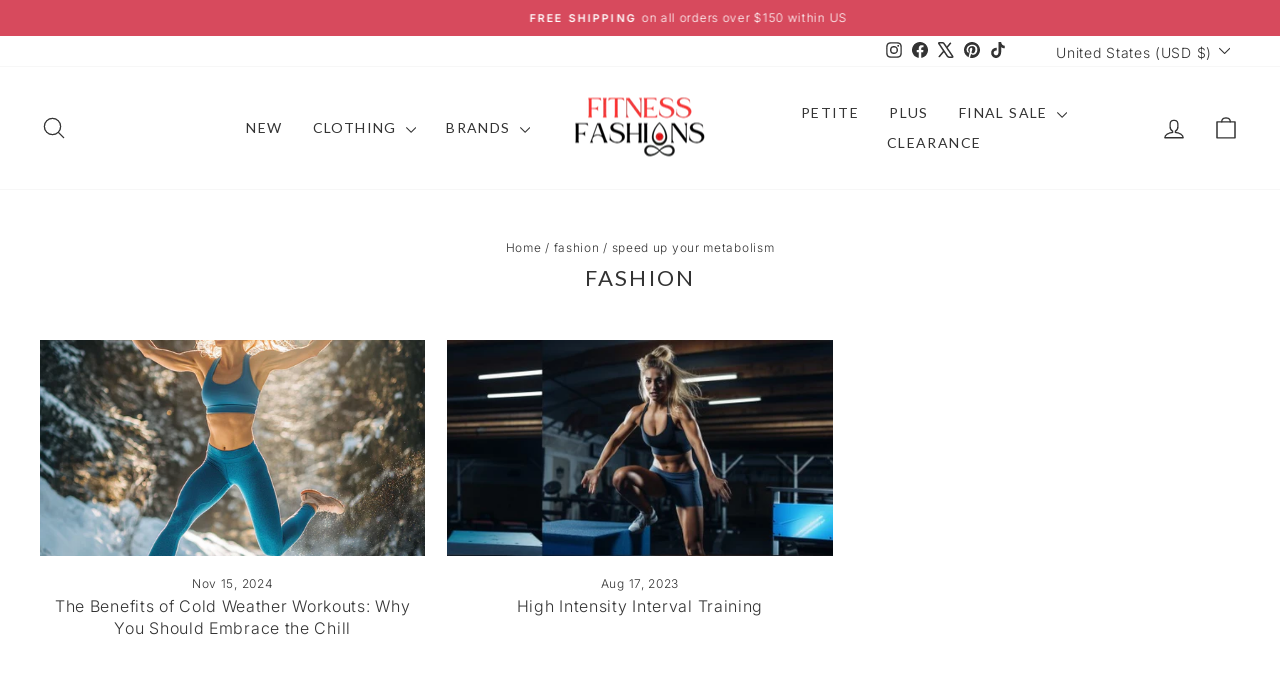

--- FILE ---
content_type: application/x-javascript; charset=utf-8
request_url: https://bundler.nice-team.net/app/shop/status/fitness-fashions-llc.myshopify.com.js?1769482162
body_size: -175
content:
var bundler_settings_updated='1767681966c';

--- FILE ---
content_type: text/javascript
request_url: https://public.zoorix.com/domains/fitness-fashions-llc.myshopify.com/zoorix.js
body_size: 2714
content:
window.zoorix_mini_config = {"flags":103,"multi_locale":false,"shop_name":"fitness-fashions-llc.myshopify.com","version":"8a40a61d-cdad-4c6e-9a00-decb009ce9c1","widget_version_lock":"v6","max_products":6,"cart_popup":true,"cart_drawer_discount":true,"widget_dev1":null,"widget_dev2":null,"widget_dev":null,"mini_cart_on_home_page":null,"enable_app_blocks":false,"show_dev_msg":true,"offer_placement_method":null,"public_access_token":null,"js_selectors":{"product_main_selector":"form[action*='/cart/add']:not(#product-form-installment)","product_bottom_selector":"main \u003e *:last-child, footer, #shopify-section-footer","cart_top_selector":"form[action='/cart']:last-of-type","cart_bottom_selector":"form[action='/cart']:last-of-type","above_product_main":false,"above_product_bottom":true,"above_cart_top":true,"above_cart_bottom":false,"cart_total_selector":".totals__subtotal-value","cart_top_selector_take_last":true,"cart_bottom_selector_take_last":true}};
(()=>{function o(){return new Proxy(new URLSearchParams(window.location.search),{get:(o,i)=>o.get(i)})}function i(o,i,t){var e=document.createElement("div");e.setAttribute("data-product-id",window.Zoorix.product_id),e.setAttribute("data-location",o);var r=document.createElement("span");r.setAttribute("zoorix-widget","all"),e.appendChild(r),i.parentNode.insertBefore(e,t?i:i.nextSibling)}function t(o,i,t){var e=document.createElement("div");e.setAttribute("data-location",o),e.setAttribute("data-page","cart");var r=document.createElement("span");r.setAttribute("zoorix-widget","all"),e.appendChild(r),i.parentNode.insertBefore(e,t?i:i.nextSibling)}function e(r){if(0!==r)if(window.Shopify&&window.Shopify.locale){window.zoorix_mini_config.js_selectors&&function(){var o=window.zoorix_mini_config.offer_placement_method;if(window.Zoorix&&"product"===window.Zoorix.page_type){var e=null;if(!document.querySelector('.shopify-app-block > [data-location="bottom"][data-product-id]')&&"app_blocks"!==o){if(window.zoorix_mini_config.js_selectors.product_bottom_selector)for(var r of window.zoorix_mini_config.js_selectors.product_bottom_selector.split(","))if(e=document.querySelector(r))break;e&&i("bottom",e,window.zoorix_mini_config.js_selectors.above_product_bottom)}if(!document.querySelector('.shopify-app-block > [data-location="main"][data-product-id]')&&"app_blocks"!==o){var n=window.zoorix_mini_config.js_selectors.product_main_selector&&document.querySelector(window.zoorix_mini_config.js_selectors.product_main_selector);n&&i("main",n,window.zoorix_mini_config.js_selectors.above_product_main)}}else if(window.Zoorix&&"cart"===window.Zoorix.page_type){var c=window.zoorix_mini_config.js_selectors.cart_total_selector&&document.querySelector(window.zoorix_mini_config.js_selectors.cart_total_selector);c&&c.classList.add("zrx-cart-total");var a=null;if(window.zoorix_mini_config.js_selectors.cart_top_selector&&"app_blocks"!==o)if(window.zoorix_mini_config.js_selectors.cart_top_selector_take_last){var d=document.querySelectorAll(window.zoorix_mini_config.js_selectors.cart_top_selector);a=d[d.length-1]}else a=document.querySelector(window.zoorix_mini_config.js_selectors.cart_top_selector);a&&t("top",a,window.zoorix_mini_config.js_selectors.above_cart_top);var s=null;if(window.zoorix_mini_config.js_selectors.cart_bottom_selector&&"app_blocks"!==o)if(window.zoorix_mini_config.js_selectors.cart_bottom_selector_take_last){var l=document.querySelectorAll(window.zoorix_mini_config.js_selectors.cart_bottom_selector);s=l[l.length-1]}else s=document.querySelector(window.zoorix_mini_config.js_selectors.cart_bottom_selector);s&&t("bottom",s,window.zoorix_mini_config.js_selectors.above_cart_bottom)}}();var n=function(){var o=!!document.querySelector('span[zoorix-widget="all"]'),i=!!document.querySelector('span[zoorix-widget="upsell"]'),t=!!document.querySelector('span[zoorix-widget="bundle-list"]'),e=!!document.querySelector('span[zoorix-widget="warranty"]'),r=!!document.querySelector('span[zoorix-widget="v-discount"]'),n=!!document.querySelector('span[zoorix-widget="mix-match"]'),c=!!document.querySelector('span[zoorix-widget="bogo"]'),a=!!document.querySelector(".zrx-cart-total")||window.zoorix_mini_config.cart_drawer_discount,d="/"===location.pathname,s="/cart"===location.pathname,l=window.zoorix_mini_config.cart_popup,_=0;return(o||i||l)&&(_|=1),(o||i||t||l)&&(_|=2),(o||i||t||l)&&(_|=4),d&&!window.zoorix_mini_config.mini_cart_on_home_page||s||(_|=8),8&_&&(_|=4),(o||e)&&(_|=16),(o||t)&&(_|=32),a&&(_|=64),(o||r)&&(_|=128),(o||n)&&(_|=256),(o||c)&&(_|=512),_&window.zoorix_mini_config.flags}();if((12===n||8===n)&&r>1)setTimeout((function(){e(r-1)}),150);else if([0,4,6,68,70,64].includes(n))setTimeout((function(){e(r-1)}),500);else{var c,a,d=function(o){var i=[],t=8==(8&o);if(window.Zoorix&&"product"===window.Zoorix.page_type)i.push(window.Zoorix.product_id),(window.zoorix_mini_config.cart_popup||t)&&window.zoorixCartData.items.forEach((function(o){i.push(o.product_id)}));else if(window.Zoorix&&"cart"===window.Zoorix.page_type||t)window.zoorixCartData.items.forEach((function(o){i.push(o.product_id)}));else{var e=Array.prototype.slice.call(document.querySelectorAll('span[zoorix-widget="all"]')),r=Array.prototype.slice.call(document.querySelectorAll('span[zoorix-widget="upsell"]')),n=Array.prototype.slice.call(document.querySelectorAll('span[zoorix-widget="bundle-list"]')),c=Array.prototype.slice.call(document.querySelectorAll('span[zoorix-widget="warranty"]')),a=Array.prototype.slice.call(document.querySelectorAll('span[zoorix-widget="v-discount"]')),d=null;e.concat(r).concat(n).concat(c).concat(a).forEach((function(o){d=d||o.parentElement.dataset.productId})),d&&i.push(d);var s=!1;e.concat(r).concat(n).concat(c).concat(a).forEach((function(o){s=s||"cart"===o.parentElement.dataset.page})),(s||window.zoorix_mini_config.cart_popup||8&window.zoorix_mini_config.flags)&&window.zoorixCartData.items.forEach((function(o){i.push(o.product_id)}))}return window.Zoorix&&window.Zoorix.customPageProductIds&&(i=i.concat(window.Zoorix.customPageProductIds)),i}(n),s=function(){var o=Array.prototype.slice.call(document.querySelectorAll('span[zoorix-widget="bundle-list"]')),i=[];return o.forEach((function(o){o.childElementCount>0&&Array.prototype.slice.call(o.children).forEach((function(o){i.push(o.dataset.bundleId)}))})),i}(),l=function(){var i=[];if(Array.prototype.slice.call(document.querySelectorAll('span[zoorix-widget="mix-match"][zoorix-widget-type="collapsed"]')).forEach((function(o){i.push(o.getAttribute("zoorix-offer-id"))})),document.querySelector('span[zoorix-widget="mix-match"][zoorix-widget-type="expanded"]')){var t=o();if(t.mnm_oid){i.push(t.mnm_oid);try{localStorage.setItem("zrx-mnm-oid",t.mnm_oid)}catch{console.log("Failed to save mnm_oid to local storage")}}else{let o;try{o=localStorage.getItem("zrx-mnm-oid")}catch{console.log("Failed to fetch mnm_oid from local storage")}o&&i.push(o)}}const e=document.querySelector('span[zoorix-widget="mix-match"][zoorix-widget-type="expanded-app-block"]');return e&&i.push(e.getAttribute("zoorix-offer-id")),new Array(...new Set(i))}(),_=(c=[],Array.prototype.slice.call(document.querySelectorAll('span[zoorix-widget="v-discount"][zoorix-offer-id]')).forEach((function(o){c.push(o.getAttribute("zoorix-offer-id"))})),c),w=function(){var o=[];return Array.prototype.slice.call(document.querySelectorAll('span[zoorix-widget="bogo"][zoorix-offer-id]')).forEach((function(i){o.push(i.getAttribute("zoorix-offer-id"))})),o}();1===d.length&&""===d[0]||(a={preview_mode:o().zrx_preview_mode,locale:window.Shopify.locale,multi_locale:window.zoorix_mini_config.multi_locale,product_ids:d,bundle_ids:s,collection_ids:window.Zoorix&&window.Zoorix.collections,version:window.zoorix_mini_config.version,max_products:window.zoorix_mini_config.max_products,shop_name:window.zoorix_mini_config.shop_name,price_currency_code:window.zoorixCartData.currency,get_zoorix_data:!0,mix_and_match_ids:l,volume_discount_ids:_,bogo_ids:w,location_pathname:window.location.pathname},new Promise((function(o){var i=new XMLHttpRequest;i.open("post","https://apigw.zoorix.com/shopify-hybrid",!0),i.setRequestHeader("Content-Type","application/json"),i.send(JSON.stringify(a)),i.onload=function(){o(JSON.parse(i.responseText))}}))).then((function(o){window.zoorix_data=o.zoorix_data,window.zoorix_data.presentment_prices_size=o.presentment_prices_size,window.zoorix_data.products=o.products,window.zoorix_data.upsell.recommendations=o.recommendations,window.zoorix_data.translations=o.translations,window.zoorix_data.product_translations=o.product_translations,window.zoorix_data.variant_translations=o.variant_translations,window.zoorix_data.bundles_translations=o.bundles_translations,window.zoorix_data.volume_discount_translations=o.volume_discount_translations,window.zoorix_data.mappings=o.mappings,window.zoorix_data.collections=o.collections,n&=o.flags,window.Zoorix&&window.Zoorix.customPageProductIds&&(n|=1),0!==n&&function(o){var i=document.createElement("script");i.async=!0,window.zoorix_mini_config.widget_dev?(i.setAttribute("src","https://public.zoorix.com/onsite-widget/widget_dev"+window.zoorix_mini_config.widget_dev+"/zbk-v1-widget.js"),i.setAttribute("type","module")):window.zoorix_mini_config.widget_version_lock&&"latest"!==window.zoorix_mini_config.widget_version_lock&&"v6"!==window.zoorix_mini_config.widget_version_lock?(i.setAttribute("type","text/javascript"),i.setAttribute("src","https://public.zoorix.com/onsite-widget/"+window.zoorix_mini_config.widget_version_lock+"/gzip/"+o+"/js/"+o+".js.gz")):(i.setAttribute("src","https://zbk-v1-widget-cloudflare.zoorix.com/zbk-v1-widget.js"),i.setAttribute("type","module")),document.getElementsByTagName("head")[0].appendChild(i)}(n)}))}}else setTimeout((function(){e(r-1)}),500)}window.zoorixInstalled||(window.zoorixInstalled=!0,e(3),window.zoorix_mini_config.show_dev_msg&&(console.log(`%cSmart cross-selling & bundles powered by Zoorix 🚀 https://apps.shopify.com/zoorix?utm_source=product_led&utm_medium=console_log&utm_campaign=product_led&utm_id=${window.Shopify&&window.Shopify.shop}`,"background: white; color: black; padding: 16px; font-size: 16px; border-radius: 16px; border: 10px solid; border-image: linear-gradient(to right, orange, yellow, green, blue, purple) 1;"),console.log("https://apps.shopify.com/zoorix"))),window.Zoorix=window.Zoorix||{},window.Zoorix.core={run:e}})();